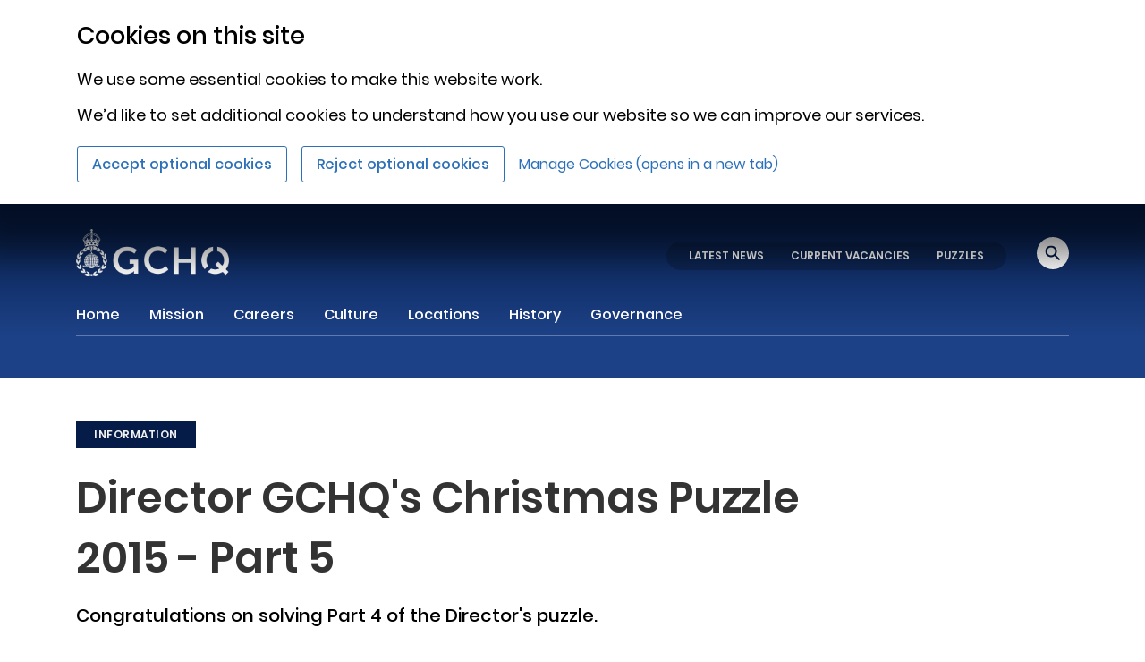

--- FILE ---
content_type: text/html
request_url: https://www.gchq.gov.uk/information/director-gchqs-christmas-puzzle-part-5
body_size: 501
content:
<!doctype html><html lang="en"><head><meta charset="utf-8" />
<meta name="robots" content="all">
<meta property="og:title"              content="Director GCHQ's Christmas Puzzle 2015 - Part 5" />
<meta property="og:description"        content="Congratulations on solving Part 4 of the Director's puzzle." />
<meta property="og:url"                content="https://www.gchq.gov.uk/information/director-gchqs-christmas-puzzle-part-5" />
<meta property="og:image:secure_url"              content="https://www.gchq.gov.uk/images/library/GCCrest-Director-Puzzle-Top_768x173px.jpg" />
<meta property="og:image"              content="https://www.gchq.gov.uk/images/library/GCCrest-Director-Puzzle-Top_768x173px.jpg" />

<meta property="og:type" content="website" />
<meta property="og:image:type" content="image/jpeg">

<!-- Size of image. Any size up to 300. Anything above 300px will not work in WhatsApp -->
<meta property="og:image:width" content="300">
<meta property="og:image:height" content="300">

<meta name="twitter:card" content="summary" />
<meta name="twitter:title" content="Director GCHQ's Christmas Puzzle 2015 - Part 5" />
<meta name="twitter:description" content="Congratulations on solving Part 4 of the Director's puzzle." />
<meta name="twitter:image:src" content="https://www.gchq.gov.uk/images/library/GCCrest-Director-Puzzle-Top_768x173px.jpg" />

<meta property="title"              content="Director GCHQ's Christmas Puzzle 2015 - Part 5" />
<meta property="description"        content="Congratulations on solving Part 4 of the Director's puzzle." />
<meta property="url"                content="https://www.gchq.gov.uk/information/director-gchqs-christmas-puzzle-part-5" />
<meta property="image"              content="https://www.gchq.gov.uk/images/library/GCCrest-Director-Puzzle-Top_768x173px.jpg" />
<meta name="viewport" content="width=device-width,initial-scale=1,shrink-to-fit=no"><meta name="theme-color" content="#051c48"><link rel="shortcut icon" href="/files/favicon.ico"><title>NCSC</title><link rel="preload" href="/static-assets/dist/ncsc/static/media/poppins-medium-latin.b79065b4eb96ef52df7c.woff2" as="font" type="font/woff2" crossorigin><link rel="preload" href="/static-assets/dist/ncsc/static/media/poppins-bold-latin.c42d83a607aac6b2d422.woff2" as="font" type="font/woff2" crossorigin><link rel="preload" href="/static-assets/dist/ncsc/static/media/poppins-regular-latin.5224cd4c8d93efc4fd95.woff2" as="font" type="font/woff2" crossorigin><link rel="preload" href="/static-assets/dist/ncsc/static/media/poppins-semibold-latin.d4e54a8767fc7a098f4a.woff2" as="font" type="font/woff2" crossorigin><script defer="defer" src="/static-assets/dist/ncsc/static/js/main.bb760a93.js"></script><link href="/static-assets/dist/ncsc/static/css/main.a51f468e.css" rel="stylesheet"></head><body><noscript>You need to enable JavaScript to run this app.</noscript><div id="root"></div></body><script type="module" src="/static-assets/dist/ncsc/index-init.js"></script></html>

--- FILE ---
content_type: image/svg+xml
request_url: https://www.gchq.gov.uk/images/library/gchq-main-logo.svg
body_size: 19171
content:
<?xml version="1.0" encoding="UTF-8"?>
<svg xmlns="http://www.w3.org/2000/svg"
     viewBox="0 0 655 152"
     preserveAspectRatio="xMidYMin meet"
  >
  <image href="[data-uri]" width="500" height="152" />
</svg>

--- FILE ---
content_type: image/svg+xml
request_url: https://www.gchq.gov.uk/images/library/gchq-main-logo.svg
body_size: 19172
content:
<?xml version="1.0" encoding="UTF-8"?>
<svg xmlns="http://www.w3.org/2000/svg"
     viewBox="0 0 655 152"
     preserveAspectRatio="xMidYMin meet"
  >
  <image href="[data-uri]" width="500" height="152" />
</svg>